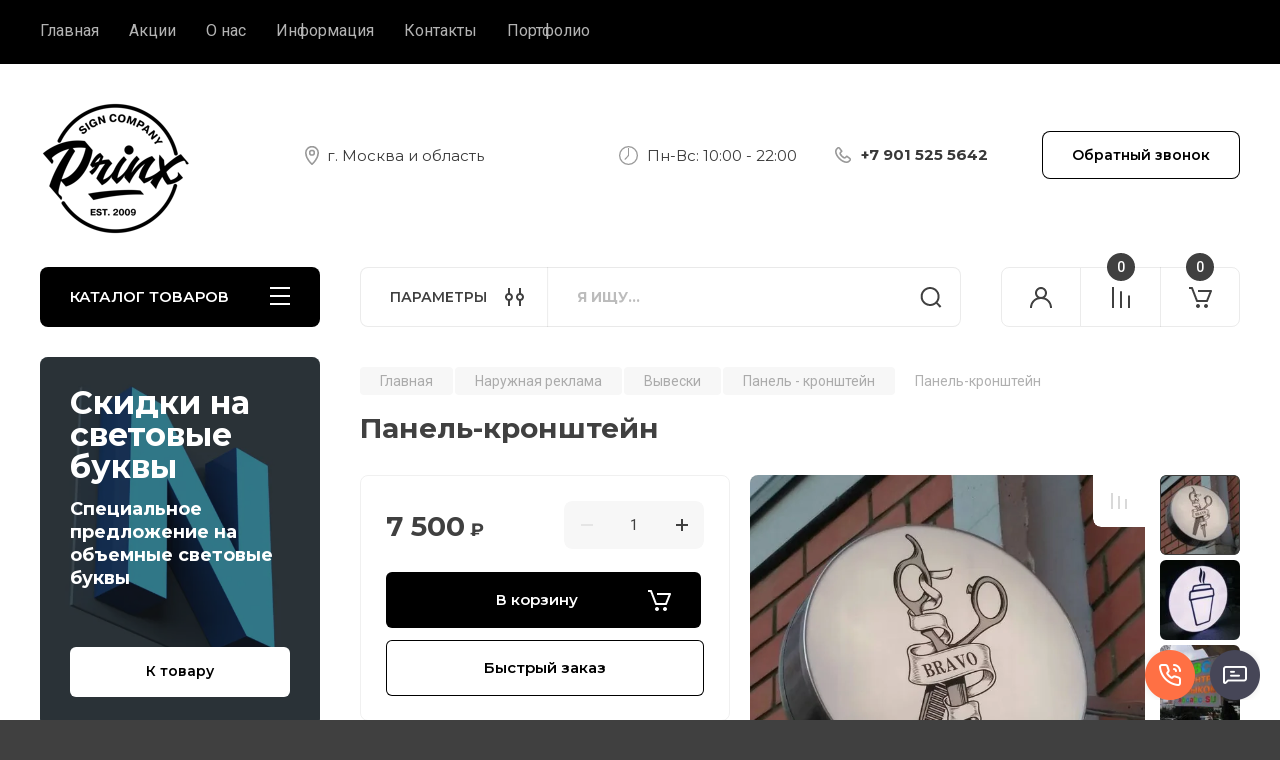

--- FILE ---
content_type: text/html; charset=utf-8
request_url: https://prinx.ru/magazin/product/panel-kronshtejn
body_size: 21520
content:
<!doctype html>
<html lang="ru">

<head>
<meta charset="utf-8">
<meta name="robots" content="all"/>
<title>Панель-кронштейн</title>
<meta name="description" content="Панель-кронштейн">
<meta name="keywords" content="Панель-кронштейн">
<meta name="SKYPE_TOOLBAR" content="SKYPE_TOOLBAR_PARSER_COMPATIBLE">
<meta name="viewport" content="width=device-width, initial-scale=1.0, maximum-scale=1.0, user-scalable=no">
<meta name="format-detection" content="telephone=no">
<meta http-equiv="x-rim-auto-match" content="none">


<!-- JQuery -->
<!--<script src="/g/libs/jquery/1.10.2/jquery.min.js" charset="utf-8"></script>-->
<script src="/g/libs/jquery/2.2.4/jquery-2.2.4.min.js" charset="utf-8"></script>
<!-- JQuery -->

		<link rel="stylesheet" href="/g/css/styles_articles_tpl.css">
<link rel='stylesheet' type='text/css' href='/shared/highslide-4.1.13/highslide.min.css'/>
<script type='text/javascript' src='/shared/highslide-4.1.13/highslide-full.packed.js'></script>
<script type='text/javascript'>
hs.graphicsDir = '/shared/highslide-4.1.13/graphics/';
hs.outlineType = null;
hs.showCredits = false;
hs.lang={cssDirection:'ltr',loadingText:'Загрузка...',loadingTitle:'Кликните чтобы отменить',focusTitle:'Нажмите чтобы перенести вперёд',fullExpandTitle:'Увеличить',fullExpandText:'Полноэкранный',previousText:'Предыдущий',previousTitle:'Назад (стрелка влево)',nextText:'Далее',nextTitle:'Далее (стрелка вправо)',moveTitle:'Передвинуть',moveText:'Передвинуть',closeText:'Закрыть',closeTitle:'Закрыть (Esc)',resizeTitle:'Восстановить размер',playText:'Слайд-шоу',playTitle:'Слайд-шоу (пробел)',pauseText:'Пауза',pauseTitle:'Приостановить слайд-шоу (пробел)',number:'Изображение %1/%2',restoreTitle:'Нажмите чтобы посмотреть картинку, используйте мышь для перетаскивания. Используйте клавиши вперёд и назад'};</script>

            <!-- 46b9544ffa2e5e73c3c971fe2ede35a5 -->
            <script src='/shared/s3/js/lang/ru.js'></script>
            <script src='/shared/s3/js/common.min.js'></script>
        <link rel='stylesheet' type='text/css' href='/shared/s3/css/calendar.css' />
<!--s3_require-->
<link rel="stylesheet" href="/g/basestyle/1.0.1/user/user.css" type="text/css"/>
<link rel="stylesheet" href="/g/basestyle/1.0.1/user/user.blue.css" type="text/css"/>
<script type="text/javascript" src="/g/basestyle/1.0.1/user/user.js" async></script>
<!--/s3_require-->
				
		
		
		
			<link rel="stylesheet" type="text/css" href="/g/shop2v2/default/css/theme.less.css">		
			<script type="text/javascript" src="/g/printme.js"></script>
		<script type="text/javascript" src="/g/shop2v2/default/js/tpl.js"></script>
		<script type="text/javascript" src="/g/shop2v2/default/js/baron.min.js"></script>
		
			<script type="text/javascript" src="/g/shop2v2/default/js/shop2.2.js"></script>
		
	<script type="text/javascript">shop2.init({"productRefs": [],"apiHash": {"getPromoProducts":"d94fcb98cccba0ad09c06952c6e7514c","getSearchMatches":"7c707479336538a8591b8891b8990d1d","getFolderCustomFields":"46cbe53517be5584742329ac49729693","getProductListItem":"a6a545e8e7422e5d943d4790e5cf0584","cartAddItem":"b0c99b8ab37c4f0aab06f4c4b7f23884","cartRemoveItem":"d951705dc424ae11ecf81d6dec16ddec","cartUpdate":"e02dfa64df5d0b24f274c4724c082498","cartRemoveCoupon":"eadc701395e26f1cdee6049dd80d2804","cartAddCoupon":"e14fed3e4c6809e8620fa028da51cc85","deliveryCalc":"0d178882819664d0fcc91db717c8df07","printOrder":"a9d3ab6fbfeb6e568f1a4eaf1e61ee9b","cancelOrder":"a722df0b3b2d67655a95388bc02e72a6","cancelOrderNotify":"777a812d6becf2ec86bb2566417c8a19","repeatOrder":"400999408d77a3b912f0dfbbcd45b22d","paymentMethods":"17677ff8917948ec40a34fedf4409219","compare":"51a5d8c9e71971dad49e54adae1a2287"},"hash": null,"verId": 2666260,"mode": "product","step": "","uri": "/magazin","IMAGES_DIR": "/d/","my": {"buy_alias":"\u0412 \u043a\u043e\u0440\u0437\u0438\u043d\u0443","buy_mod":true,"buy_kind":true,"on_shop2_btn":true,"gr_auth_placeholder":true,"gr_show_collcetions_amount":true,"gr_kinds_slider":true,"gr_cart_titles":true,"gr_filter_remodal_res":"1260","gr_sorting_no_filter":true,"gr_filter_remodal":true,"gr_filter_range_slider":false,"gr_search_range_slider":false,"gr_add_to_compare_text":"\u041a \u0441\u0440\u0430\u0432\u043d\u0435\u043d\u0438\u044e","gr_to_compare_text":"\u0421\u0440\u0430\u0432\u043d\u0438\u0442\u044c","gr_search_form_title":"\u041f\u041e\u0418\u0421\u041a \u041f\u041e \u041f\u0410\u0420\u0410\u041c\u0415\u0422\u0420\u0410\u041c","gr_vendor_in_thumbs":true,"gr_show_titles":true,"gr_show_options_text":"\u0412\u0441\u0435 \u043f\u0430\u0440\u0430\u043c\u0435\u0442\u0440\u044b","gr_pagelist_only_icons":true,"gr_filter_title_text":"\u0424\u0418\u041b\u042c\u0422\u0420","gr_filter_btn_text":"\u0424\u0418\u041b\u042c\u0422\u0420","gr_filter_reset_text":"\u041e\u0447\u0438\u0441\u0442\u0438\u0442\u044c","gr_card_slider_class":" vertical","gr_product_one_click":"\u0411\u044b\u0441\u0442\u0440\u044b\u0439 \u0437\u0430\u043a\u0430\u0437","gr_options_more_btn":"\u0412\u0441\u0435 \u043f\u0430\u0440\u0430\u043c\u0435\u0442\u0440\u044b","gr_cart_auth_remodal":true,"gr_cart_show_options_text":"\u041f\u043e\u043a\u0430\u0437\u0430\u0442\u044c \u043f\u0430\u0440\u0430\u043c\u0435\u0442\u0440\u044b","gr_cart_clear_btn_class":"clear_btn","gr_cart_back_btn":"\u041a \u043f\u043e\u043a\u0443\u043f\u043a\u0430\u043c","gr_cart_total_title":"\u0420\u0430\u0441\u0447\u0435\u0442","gr_cart_autoriz_btn_class":"cart_buy_rem","gr_cart_regist_btn_class":"cart_regist_btn","gr_coupon_placeholder":"\u041a\u0443\u043f\u043e\u043d","fold_btn_tit":"\u041a\u0410\u0422\u0410\u041b\u041e\u0413 \u0422\u041e\u0412\u0410\u0420\u041e\u0412","fold_mobile_title":"\u041a\u0410\u0422\u0410\u041b\u041e\u0413","search_btn_tit":"\u041f\u0410\u0420\u0410\u041c\u0415\u0422\u0420\u042b","search_form_btn":"\u041d\u0430\u0439\u0442\u0438","gr_show_nav_btns":true,"gr_hide_no_amount_rating":true,"price_fa_rouble":true,"gr_filter_placeholders":true,"gr_filter_only_field_title":true,"gr_comments_only_field_placeholder":true,"gr_coupon_used_text":"\u0418\u0441\u043f\u043e\u043b\u044c\u0437\u043e\u0432\u0430\u043d\u043d\u044b\u0439","gr_pluso_title":"\u041f\u043e\u0434\u0435\u043b\u0438\u0442\u044c\u0441\u044f","gr_cart_preview_version":"2.2.110-auto-accessories-adaptive-store-cart-preview","gr_filter_version":"global:shop2.2.110-auto-accessories-adaptive-store-filter.tpl","gr_cart_page_version":"global:shop2.2.110-auto-accessories-adaptive-store-cart.tpl","gr_product_template_name":"shop2.2.110-auto-accessories-adaptive-store-product-list-thumbs.tpl","gr_product_page_version":"global:shop2.2.110-electrical-goods-product.tpl","gr_collections_item":"global:shop2.2.110-auto-accessories-adaptive-store-product-item-collections.tpl"},"shop2_cart_order_payments": 3,"cf_margin_price_enabled": 0,"maps_yandex_key":"","maps_google_key":""});</script>
<style type="text/css">.product-item-thumb {width: 350px;}.product-item-thumb .product-image, .product-item-simple .product-image {height: 350px;width: 350px;}.product-item-thumb .product-amount .amount-title {width: 254px;}.product-item-thumb .product-price {width: 300px;}.shop2-product .product-side-l {width: 200px;}.shop2-product .product-image {height: 190px;width: 200px;}.shop2-product .product-thumbnails li {width: 56px;height: 56px;}</style>
	
	<!-- Custom styles -->
	<link rel="stylesheet" href="/g/libs/jqueryui/datepicker-and-slider/css/jquery-ui.css">
	<link rel="stylesheet" href="/g/libs/lightgallery/v1.2.19/lightgallery.css">
	<link rel="stylesheet" href="/g/libs/remodal/css/remodal.css">
	<link rel="stylesheet" href="/g/libs/remodal/css/remodal-default-theme.css">
	<link rel="stylesheet" href="/g/libs/waslide/css/waslide.css">
	<link rel="stylesheet" href="/g/libs/jquery-popover/0.0.4/jquery.popover.css">
	<link rel="stylesheet" href="/g/libs/tiny-slider/2.9.2/css/animate.min.css">
	<link rel="stylesheet" href="/g/libs/tiny-slider/2.9.2/css/tiny-slider.min.css">
	<!-- Custom styles -->
	
	<!-- Custom js -->
		<script src="/g/libs/jquery-responsive-tabs/1.6.3/jquery.responsiveTabs.min.js" charset="utf-8"></script>
	<script src="/g/libs/jquery-match-height/0.7.2/jquery.matchHeight.min.js" charset="utf-8"></script>
	<script src="/g/libs/jqueryui/datepicker-and-slider/js/jquery-ui.min.js" charset="utf-8"></script>
	<script src="/g/libs/jqueryui/touch_punch/jquery.ui.touch_punch.min.js" charset="utf-8"></script>
	
	<script src="/g/libs/owl-carousel/2.3.4/owl.carousel.min.js" charset="utf-8"></script>
	
			<script src="/g/libs/flexmenu/1.4.2/flexmenu.min.modern.js" charset="utf-8"></script>
		
	<script src="/g/libs/lightgallery/v1.2.19/lightgallery.js" charset="utf-8"></script>
	<script src="/g/libs/jquery-slick/1.6.0/slick.min.js" charset="utf-8"></script>
	<script src="/g/libs/remodal/js/remodal.js" charset="utf-8"></script>
	<script src="/g/libs/waslide/js/animit.js"></script>
	<script src="/g/libs/waslide/js/waslide.js"></script>
	
	<script src="/g/templates/shop2/widgets/js/timer.js" charset="utf-8"></script>
	
	<script src="/g/libs/jquery-popover/0.0.4/jquery.popover.js"></script>
	<script src="/g/libs/tiny-slider/2.9.2/js/tiny-slider.helper.ie8.min.js"></script>
	<script src="/g/libs/tiny-slider/2.9.2/js/tiny-slider.min.js"></script>
		<!-- Custom js -->
	
	<!-- Site js -->
	<script src="/g/s3/misc/form/shop-form/shop-form-minimal.js" charset="utf-8"></script>
	<script src="/g/templates/shop2/2.110.2/electrical-goods/js/plugins.js" charset="utf-8"></script>











<!-- Site js -->

<!-- Theme styles -->

		
				    <link rel="stylesheet" href="/g/templates/shop2/2.110.2/electrical-goods/themes/theme17/theme.scss.css">
			
<!-- Theme styles -->

	<!-- Main js -->
			<script src="/g/templates/shop2/2.110.2/electrical-goods/js/shop_main.js" charset="utf-8"></script>
		<!-- Main js -->

	<script src="/t/v9014/images/site.addons.js"></script>
<link rel="stylesheet" href="/t/v9014/images/site.addons.scss.css">
<link rel="stylesheet" href="/g/templates/shop2/2.110.2/electrical-goods/css/global_styles.css">



</head><body class="site ">
   
   <div class="site_wrap">
   			<div class="msgrs real-mobile js-msgrs">
							<div class="msgrs_item phone">
					<a href="tel:+79015255642">
						<span>Позвоните нам</span>
					</a>
				</div>
										<div class="msgrs_but js-msgrs-button"></div>
				<ul class="msgrs_list js-msgrs-list">
																		<li class="msgrs_item">
								<a href="https://t.me/+79255804038" target="_blank">
									<img src="/thumb/2/2xqAsp0Y3aa0L5PszTphnQ/50c50/d/fgs16_telegram.svg" alt="Telegram" />
									<span>Telegram</span>
								</a>
							</li>
																								<li class="msgrs_item">
								<a href="https://wa.me/+79255804038" target="_blank">
									<img src="/thumb/2/Xq5S0lCpcSkiFqIS4jNvXw/50c50/d/fgs16_whatsapp.svg" alt="WhatsApp" />
									<span>WhatsApp</span>
								</a>
							</li>
																								<li class="msgrs_item">
								<a href="5804038@mail.ru" target="_blank">
									<img src="/thumb/2/npoT426_GeeVGLQIDsBIFA/50c50/d/write.webp" alt="Напишите нам" />
									<span>Напишите нам</span>
								</a>
							</li>
															</ul>
					</div>
		   <div class="mobile_panel_wrap">
	      <div class="mobile__panel">
	         <a class="close-button"><span>&nbsp;</span></a>
	         <div class="mobile_panel_inner">
	            <div class="mobile_menu_prev">
	               <div class="btn_next_menu"><span>МЕНЮ</span></div>
	                <div class="shared_mob_title">КАТАЛОГ</div>
	                <nav class="mobile_shared_wrap">                    
	                </nav>
	
	            </div>
	            <div class="mobile_menu_next">
	               <div class="btn_prev_menu"><span>Назад</span></div>
	               
	            </div>
	         </div>
	      </div>
	   </div>

	   <div class="site__wrapper">
	      <div class="top-menu">
	         <nav class="top-menu__inner block_padding">            
	            <ul class="top-menu__items"><li class="opened active"><a href="/" >Главная</a></li><li><a href="/akcii" >Акции</a></li><li class="has-child"><a href="/o-kompanii" >О нас</a><ul class="level-2"><li><a href="/otzyvy-o-nas" >Отзывы о нас</a></li><li><a href="/nashe-oborudovanie" >Наше оборудование</a></li></ul></li><li class="has-child"><a href="/informatsiya" >Информация</a><ul class="level-2"><li><a href="/trebovaniya-k-fajlam" >Требования к файлам</a></li><li><a href="/tehnicheskaya-informaciya" >Техническая информация</a></li><li><a href="/katalog-materialov" >Каталог материалов</a></li><li><a href="/politika-konfidicialnosti" >Политика конфидициальности</a></li></ul></li><li><a href="/kontakty" >Контакты</a></li><li><a href="/portfolio" >Портфолио</a></li></ul>            
	         </nav>
	      </div>
	      <div class="site__inner">
	         <header class="site-header block_padding">
	            <div class="company-info">
	            		            									<a class="company-info__logo_pic no_margins" href="https://prinx.ru">
								<img src="/thumb/2/A-NpDUOgb2Hmlujw4lwUCw/150c150/d/pinx_logo_sign.png" alt="">
							</a>
																	            </div>
	            <div class="head-contacts">
	               <div class="head-contacts__inner">
	                  <div class="head-contacts__address">
	                  		                     	                     <div class="head-contacts__body">г. Москва и область</div>
	                     	                  </div>
	                  
	                                        <div class="head-contacts__phone-time">
                        	<div>
                        		Пн-Вс: 10:00 - 22:00
                        	</div>
                        </div>
                    	                  
	                  		                  <div class="head-contacts__phones">
		                     <div class="head-contacts__phones-inner">
		                        <div class="div-block">
		                        			                        		<div>
		                        			<a href="tel:+79015255642" class="link">
		                        				<span class="phone-icon">
		                        					<img src="/thumb/2/ziSBc8EhgAuhIoMrSvM0QQ/19r19/d/phone.svg" alt="+7 901 525 5642" />
		                        				</span>
		                        				<span class="phone-number">+7 901 525 5642</span>
		                        			</a>
		                        		</div> 
		                        			                        </div>
		                     </div>
		                  </div>
	                  	               		<div class="head-conracts__recall"><span data-remodal-target="form_top_popap" class="head-conracts__recall-btn w-button">Обратный звонок</span></div>
	               </div>
	            </div>
	         </header>
	         <div class="shop-modules block_padding">
	            <div class="shop-modules__inner">
	               <div class="shop-modules__folders active">
	                  <div class="shop-modules__folders-title">КАТАЛОГ ТОВАРОВ</div>
	                  <div class="shop-modules__folder-icon"></div>
	               </div>
	               <div class="shop-modules__folders_mobile">
	                  <div class="shop-modules__folder-icon"></div>
	               </div>
	                <div class="shop-modules__search">
	                    <div data-remodal-target="search_popap" class="shop-modules__search-popup w-button">ПАРАМЕТРЫ</div>
	                     <nav class="search_catalog_top">
	                       <form action="/magazin/search" enctype="multipart/form-data" method="get" class="shop-modules__search-form w-form">
	                     	    <input type="text" id="s[name]" name="search_text" placeholder="Я ищу…" class="shop-modules__search-input w-input">
	                     	    <button class="shop-modules__search-btn w-button">Найти</button>
	                       <re-captcha data-captcha="recaptcha"
     data-name="captcha"
     data-sitekey="6LddAuIZAAAAAAuuCT_s37EF11beyoreUVbJlVZM"
     data-lang="ru"
     data-rsize="invisible"
     data-type="image"
     data-theme="light"></re-captcha></form>                   
						      </nav>
	
	                </div>
	               <div class="mobile-contacts" data-remodal-target="contact_popap">&nbsp;</div>
	               <div class="mobile-search" data-remodal-target="search_popap">&nbsp;</div>
	               
	               <div class="shop-modules__cabinet" data-remodal-target="login_popap">&nbsp;</div>
	               
	               					<div class="compare-block">
						<a href="/magazin/compare" class="compare-block__link" target="_blank">&nbsp;</a>
						<div class="compare-block__amount">0</div>
					</div>
	               	               
	               						               <div class="shop-modules__cart cart_amount_null">
	               		
						
						<a href="/magazin/cart" class="site-header__cart_btn">
							<span class="shop-modules__cart-amount">0</span>
						</a>
	                  
	               </div>
	            </div>
	         </div>
	         <div class="site-content content_shop_pages">
	            <div class="site-content__inner ">
	            	
	            	<div class="site-content__inner_2 block_padding">
	              
	               <div class="site-content__left">
	               	
	               	
	               						    <nav class=" folders-nav  ">
					        <ul class=" folders_menu">
					            					                					            					                					                    					
					                    					                        <li class="cat-item firstlevel has sublevel">
												<a href="/magazin/folder/poligrafiya" class="hasArrow ">
													
						                        							                        									                        								                                		<span class="cat-item__pic"><?xml version="1.0" encoding="UTF-8"?>
<!DOCTYPE svg PUBLIC "-//W3C//DTD SVG 1.1//EN" "http://www.w3.org/Graphics/SVG/1.1/DTD/svg11.dtd">
<!-- Creator: CorelDRAW X7 -->
<svg xmlns="http://www.w3.org/2000/svg" xml:space="preserve" width="2018px" height="1152px" version="1.1" style="shape-rendering:geometricPrecision; text-rendering:geometricPrecision; image-rendering:optimizeQuality; fill-rule:evenodd; clip-rule:evenodd"
viewBox="0 0 2079 1187"
 xmlns:xlink="http://www.w3.org/1999/xlink">
 <defs>
  <style type="text/css">
   <![CDATA[
    .fil0 {fill:white;fill-rule:nonzero}
   ]]>
  </style>
 </defs>
 <g id="Слой_x0020_1">
  <metadata id="CorelCorpID_0Corel-Layer"/>
  <path class="fil0" d="M1842 274c26,0 48,16 63,43 12,22 20,52 20,85 0,33 -8,63 -20,85 -15,27 -37,43 -63,43 -25,0 -47,-16 -62,-43 -13,-22 -20,-52 -20,-85 0,-33 7,-63 20,-85 15,-27 37,-43 62,-43zm-1605 -274l1605 0c69,0 129,47 172,123 40,72 65,171 65,279 0,109 -25,207 -65,279 -3,4 -5,9 -8,13 0,3 0,6 -2,9l0 0 -211 470c-4,9 -13,14 -23,14l0 0 -1737 0c-14,0 -25,-11 -25,-24 0,-4 1,-8 3,-12l163 -361c-42,-19 -80,-57 -109,-109 -40,-72 -65,-170 -65,-279 0,-108 25,-207 65,-279 43,-76 104,-123 172,-123zm-8 804c-3,0 -5,0 -8,-1l-151 335 1685 0 156 -347c-18,9 -38,13 -57,13l-1 0 -11 0 -1510 0 -95 0c-1,0 -2,0 -3,0l-1 0c0,0 -1,0 -2,0l-1 0 -1 0 0 0 0 0zm1499 -755l-1491 0c-49,0 -95,37 -129,98 -37,65 -59,155 -59,255 0,100 22,190 59,255 31,55 71,91 115,98l0 0 0 0c4,0 8,0 12,1l0 0c0,0 1,0 2,0l95 0 1396 0c-21,-20 -40,-45 -57,-75 -40,-72 -65,-170 -65,-279 0,-108 25,-207 65,-279 1,-2 3,-4 4,-7l0 0 0 0c1,-1 1,-2 2,-3l0 -1c1,-1 2,-2 2,-3l0 0c1,-1 2,-2 2,-3l0 0c1,-1 2,-2 2,-3l1 -1c0,-1 1,-2 2,-3l0 0 0 0 0 0c0,-1 1,-2 2,-3l0 0c1,-1 1,-2 2,-3l0 0 0 0c1,-1 1,-2 2,-3l0 -1c1,0 2,-1 2,-2l1 -1c0,-1 1,-1 2,-2l0 -1c1,-1 1,-1 2,-2l0 -1c1,-1 2,-1 2,-2l1 -1c0,-1 1,-1 2,-2l0 -1c1,0 1,-1 2,-2l1 -1c0,0 1,-1 1,-2l1 0c1,-1 1,-2 2,-3l0 0c1,-1 1,-1 2,-2l1 -1c0,-1 1,-1 2,-2l0 -1c1,0 2,-1 2,-1l1 -1c0,-1 1,-1 2,-2l0 -1c1,0 1,-1 2,-1l1 -1c1,-1 1,-1 2,-2l0 -1c1,0 2,-1 2,-1l0 0zm244 98c-35,-61 -80,-98 -130,-98 -49,0 -94,37 -129,98 -36,65 -59,155 -59,255 0,100 23,190 59,255 35,61 80,99 129,99 50,0 95,-38 130,-99 36,-65 59,-155 59,-255 0,-100 -23,-190 -59,-255zm-109 194c-7,-12 -14,-18 -21,-18 -6,0 -13,6 -20,18 -8,15 -14,37 -14,61 0,25 6,46 14,62 7,11 14,18 20,18 7,0 14,-7 21,-18 8,-16 14,-37 14,-62 0,-24 -6,-46 -14,-61z"/>
 </g>
</svg>
</span>
						                                						                                					                                						                        		<span class="cat-item__title  no-padding">Полиграфия</span>
					                        		
					                        	</a>
					                    					                    																									                					            					                					                    					                        					                            <ul>
					                            	<li class="parentItem"><a href="/magazin/folder/poligrafiya"><span>Полиграфия</span></a></li>
					                        					                    					
					                    					                        <li class=" has sublevel"> 
					                        	<a class="hasArrow" href="/magazin/folder/vizitki">Визитки</a>
					                    					                    																									                					            					                					                    					                        					                            <ul>
					                            	<li class="parentItem"><a href="/magazin/folder/vizitki"><span>Визитки</span></a></li>
					                        					                    					
					                    					                        <li class=""> 
					                        	<a href="/magazin/folder/vizitki-ekonom">Визитки эконом черно-белые</a>
					                    					                    																									                					            					                					                    					                        					                            </li>
					                            					                        					                    					
					                    					                        <li class=""> 
					                        	<a href="/magazin/folder/cvetnye-vizitki">Цветные визитки</a>
					                    					                    																									                					            					                					                    					                        					                            </li>
					                            					                        					                    					
					                    					                        <li class=""> 
					                        	<a href="/magazin/folder/vip-vizitki">VIP визитки</a>
					                    					                    																									                					            					                					                    					                        					                            </li>
					                            					                        					                    					
					                    					                        <li class=""> 
					                        	<a href="/magazin/folder/ofsetnye-vizitki">Офсетные визитки</a>
					                    					                    																									                					            					                					                    					                        					                            </li>
					                            					                        					                    					
					                    					                        <li class=""> 
					                        	<a href="/magazin/folder/cifrovye-vizitki">Цифровые визитки</a>
					                    					                    																									                					            					                					                    					                        					                            </li>
					                            					                                </ul>
					                                </li>
					                            					                        					                    					
					                    					                        <li class=""> 
					                        	<a href="/magazin/folder/plastikovye-karty">Пластиковые карты</a>
					                    					                    																									                					            					                					                    					                        					                            </li>
					                            					                        					                    					
					                    					                        <li class=""> 
					                        	<a href="/magazin/folder/listovki">Листовки</a>
					                    					                    																									                					            					                					                    					                        					                            </li>
					                            					                        					                    					
					                    					                        <li class=""> 
					                        	<a href="/magazin/folder/plakaty">Плакаты</a>
					                    					                    																									                					            					                					                    					                        					                            </li>
					                            					                        					                    					
					                    					                        <li class=""> 
					                        	<a href="/magazin/folder/naklejki">Наклейки</a>
					                    					                    																									                					            					                					                    					                        					                            </li>
					                            					                        					                    					
					                    					                        <li class=""> 
					                        	<a href="/magazin/folder/buklety">Буклеты</a>
					                    					                    																									                					            					                					                    					                        					                            </li>
					                            					                        					                    					
					                    					                        <li class=""> 
					                        	<a href="/magazin/folder/katalogi">Каталоги</a>
					                    					                    																									                					            					                					                    					                        					                            </li>
					                            					                        					                    					
					                    					                        <li class=""> 
					                        	<a href="/magazin/folder/papki">Папки</a>
					                    					                    																									                					            					                					                    					                        					                            </li>
					                            					                        					                    					
					                    					                        <li class=""> 
					                        	<a href="/magazin/folder/ezhednevniki-i-bloknoty">Ежедневники и блокноты</a>
					                    					                    																									                					            					                					                    					                        					                            </li>
					                            					                        					                    					
					                    					                        <li class=" has sublevel"> 
					                        	<a class="hasArrow" href="/magazin/folder/kalendari">Календари</a>
					                    					                    																									                					            					                					                    					                        					                            <ul>
					                            	<li class="parentItem"><a href="/magazin/folder/kalendari"><span>Календари</span></a></li>
					                        					                    					
					                    					                        <li class=""> 
					                        	<a href="/magazin/folder/kalendari-kvartalnye">Календари квартальные</a>
					                    					                    																									                					            					                					                    					                        					                            </li>
					                            					                        					                    					
					                    					                        <li class=""> 
					                        	<a href="/magazin/folder/kalendari-nastennye">Календари настенные</a>
					                    					                    																									                					            					                					                    					                        					                            </li>
					                            					                                </ul>
					                                </li>
					                            					                                </ul>
					                                </li>
					                            					                        					                    					
					                    					                        <li class="cat-item firstlevel has sublevel">
												<a href="/magazin/folder/naruzhnaya-reklama" class="hasArrow ">
													
						                        							                        									                        								                                		<span class="cat-item__pic"><?xml version="1.0" encoding="UTF-8"?>
<!DOCTYPE svg PUBLIC "-//W3C//DTD SVG 1.1//EN" "http://www.w3.org/Graphics/SVG/1.1/DTD/svg11.dtd">
<!-- Creator: CorelDRAW X7 -->
<svg xmlns="http://www.w3.org/2000/svg" xml:space="preserve" width="2145px" height="1931px" version="1.1" style="shape-rendering:geometricPrecision; text-rendering:geometricPrecision; image-rendering:optimizeQuality; fill-rule:evenodd; clip-rule:evenodd"
viewBox="0 0 2161 1945"
 xmlns:xlink="http://www.w3.org/1999/xlink">
 <defs>
  <style type="text/css">
   <![CDATA[
    .fil0 {fill:#FEFEFE;fill-rule:nonzero}
   ]]>
  </style>
 </defs>
 <g id="Слой_x0020_1">
  <metadata id="CorelCorpID_0Corel-Layer"/>
  <path class="fil0" d="M1193 1130l-119 -394 -120 394 239 0zm156 514l-552 0 -79 259 -12 42 -44 0 -576 0 -86 0 30 -80 688 -1826 14 -39 41 0 618 0 41 0 14 39 685 1826 30 80 -86 0 -591 0 -44 0 -12 -42 -79 -259z"/>
 </g>
</svg>
</span>
						                                						                                					                                						                        		<span class="cat-item__title  no-padding">Наружная реклама</span>
					                        		
					                        	</a>
					                    					                    																									                					            					                					                    					                        					                            <ul>
					                            	<li class="parentItem"><a href="/magazin/folder/naruzhnaya-reklama"><span>Наружная реклама</span></a></li>
					                        					                    					
					                    					                        <li class=" has sublevel"> 
					                        	<a class="hasArrow" href="/magazin/folder/vyveski">Вывески</a>
					                    					                    																									                					            					                					                    					                        					                            <ul>
					                            	<li class="parentItem"><a href="/magazin/folder/vyveski"><span>Вывески</span></a></li>
					                        					                    					
					                    					                        <li class=""> 
					                        	<a href="/magazin/folder/svetovye-koroba">Световые короба</a>
					                    					                    																									                					            					                					                    					                        					                            </li>
					                            					                        					                    					
					                    					                        <li class=""> 
					                        	<a href="/magazin/folder/panel-kronshtejny">Панель - кронштейн</a>
					                    					                    																									                					            					                					                    					                        					                            </li>
					                            					                        					                    					
					                    					                        <li class=""> 
					                        	<a href="/magazin/folder/neonovaya-reklama">Неоновая реклама</a>
					                    					                    																									                					            					                					                    					                        					                            </li>
					                            					                        					                    					
					                    					                        <li class=""> 
					                        	<a href="/magazin/folder/vyveski-v-sbore">Вывески в сборе</a>
					                    					                    																									                					            					                					                    					                        					                            </li>
					                            					                                </ul>
					                                </li>
					                            					                        					                    					
					                    					                        <li class=" has sublevel"> 
					                        	<a class="hasArrow" href="/magazin/folder/bukvy">Буквы</a>
					                    					                    																									                					            					                					                    					                        					                            <ul>
					                            	<li class="parentItem"><a href="/magazin/folder/bukvy"><span>Буквы</span></a></li>
					                        					                    					
					                    					                        <li class=""> 
					                        	<a href="/magazin/folder/ob-emnye-bukvy">Объемные буквы</a>
					                    					                    																									                					            					                					                    					                        					                            </li>
					                            					                        					                    					
					                    					                        <li class=""> 
					                        	<a href="/magazin/folder/ploskie-bukvy">Плоские буквы</a>
					                    					                    																									                					            					                					                    					                        					                            </li>
					                            					                        					                    					
					                    					                        <li class=""> 
					                        	<a href="/magazin/folder/metallicheskie-bukvy">Металлические буквы</a>
					                    					                    																									                					            					                					                    					                        					                            </li>
					                            					                                </ul>
					                                </li>
					                            					                        					                    					
					                    					                        <li class=""> 
					                        	<a href="/magazin/folder/shtendery-rekamnye">Штендеры</a>
					                    					                    																									                					            					                					                    					                        					                            </li>
					                            					                        					                    					
					                    					                        <li class=" has sublevel"> 
					                        	<a class="hasArrow" href="/magazin/folder/tablichki">Таблички</a>
					                    					                    																									                					            					                					                    					                        					                            <ul>
					                            	<li class="parentItem"><a href="/magazin/folder/tablichki"><span>Таблички</span></a></li>
					                        					                    					
					                    					                        <li class=""> 
					                        	<a href="/magazin/folder/plastikovye-tablichki">Пластиковые таблички</a>
					                    					                    																									                					            					                					                    					                        					                            </li>
					                            					                        					                    					
					                    					                        <li class=""> 
					                        	<a href="/magazin/folder/metallicheskie-tablichki">Металлические таблички</a>
					                    					                    																									                					            					                					                    					                        					                            </li>
					                            					                        					                    					
					                    					                        <li class=""> 
					                        	<a href="/magazin/folder/tablichki-iz-orgstekla">Таблички из оргстекла</a>
					                    					                    																									                					            					                					                    					                        					                            </li>
					                            					                        					                    					
					                    					                        <li class=""> 
					                        	<a href="/magazin/folder/tablichki-iz-kompozita">Таблички из композита</a>
					                    					                    																									                					            					                					                    					                        					                            </li>
					                            					                                </ul>
					                                </li>
					                            					                        					                    					
					                    					                        <li class=""> 
					                        	<a href="/magazin/folder/informacionnye-stendy">Информационные стенды</a>
					                    					                    																									                					            					                					                    					                        					                            </li>
					                            					                        					                    					
					                    					                        <li class=""> 
					                        	<a href="/magazin/folder/kryshnye-ustanovki">Крышные установки</a>
					                    					                    																									                					            					                					                    					                        					                            </li>
					                            					                        					                    					
					                    					                        <li class=""> 
					                        	<a href="/magazin/folder/akrilajt">Акрилайт</a>
					                    					                    																									                					            					                					                    					                        					                            </li>
					                            					                        					                    					
					                    					                        <li class=""> 
					                        	<a href="/magazin/folder/plotternaya-rezka">Плоттерная резка</a>
					                    					                    																									                					            					                					                    					                        					                            </li>
					                            					                        					                    					
					                    					                        <li class=""> 
					                        	<a href="/magazin/folder/frezernaya-rezka">Фрезерная резка</a>
					                    					                    																									                					            					            </li>
					        	</ul>
					        					            </li>
					            </ul>
					        					    </nav>
						               
	
	                	                   
					                      
	                	                	                  
	                  	                  
	                  	                  <a href="https://prinx.ru/magazin/folder/ob-emnye-bukvy" class="red_block w-inline-block">
	                     <div class="red_block__pic" style="background-image: url(/thumb/2/SjXNVNKyUTKc0zdULXMxuQ/620r620/d/13.jpg);"></div>
	                     <div class="red_block__container red_block_overlay">
	                        <div class="red_block__text">
	                        		                           <div class="red_block__title">Скидки на световые буквы</div>
	                           	                           	                           <div class="red_block__description">Специальное предложение на объемные световые буквы</div>
	                           	                        </div>
	                        	                        <div class="red_block__button">К товару</div>
	                        	                     </div>
	                  </a>
	                  	                  
	                  	                  
	               </div>
	              
	               <div class="site-content__right">
	                    
	                      
	                    
							
	                    
	
						<main class="site-main">
				            <div class="site-main__inner">
				                
				                				                
				                <div class="site-path"><a href="/"><span>Главная</span></a> <a href="/magazin/folder/naruzhnaya-reklama"><span>Наружная реклама</span></a> <a href="/magazin/folder/vyveski"><span>Вывески</span></a> <a href="/magazin/folder/panel-kronshtejny"><span>Панель - кронштейн</span></a> <span>Панель-кронштейн</span></div>				                
	                            <h1>Панель-кронштейн</h1>
	                            	                            
	                            
	                            
<div class="shop2-cookies-disabled shop2-warning hide"></div>


	
		
							
			
							
			
							
			
		
				
		
					



	<div class="card-page">
		
			
	
	<div class="tpl-rating-block hide">Рейтинг:<div class="tpl-stars hide"><div class="tpl-rating" style="width: 0%;"></div></div>(0 голосов)</div>

			
		<div class="card-page__top">		
			<div class="card-page__right">
				<form
					method="post"
					action="/magazin?mode=cart&amp;action=add"
					accept-charset="utf-8"
					class="shop2-product">
	
					<div class="shop2-product__inner">
						<input type="hidden" name="kind_id" value="545757251"/>
						<input type="hidden" name="product_id" value="449750051"/>
						<input type="hidden" name="meta" value='null'/>					
						
												
						<div class="form-additional">
							
							
														
							
							 <!-- .card-slider__flags -->
			                
			                
	
															<div class="product-price">
										<div class="price-current">
		<strong>7&nbsp;500</strong>
		<span class="fa fa-rouble">₽</span>	</div>
										
								
								</div>
								
				
	<div class="product-amount">
					<div class="amount-title">Количество:</div>
							<div class="shop2-product-amount">
				<button type="button" class="amount-minus">&#8722;</button><input type="text" name="amount" data-kind="545757251"  data-min="1" data-multiplicity="" maxlength="4" value="1" /><button type="button" class="amount-plus">&#43;</button>
			</div>
						</div>
								
			<button class="shop-product-btn type-3 buy" type="submit">
			<span>В корзину</span>
		</button>
	
<input type="hidden" value="Панель-кронштейн" name="product_name" />
<input type="hidden" value="https:///magazin/product/panel-kronshtejn" name="product_link" />														
				        					            															            		<div class="buy-one-click gr-button-3" data-remodal-target="one-click"
					            			data-api-url="/-/x-api/v1/public/?method=form/postform&param[form_id]=2143851&param[tpl]=global:shop2.form.minimal.tpl&param[product_link]=prinx.ru/magazin/product/panel-kronshtejn&param[product_name]=Панель-кронштейн">
					            			Быстрый заказ
					            		</div>
					            					            				            							</div>
	
						<div class="shop2-product__top">
			                
	
					
	
	
					<div class="shop2-product-article"><span>Артикул:</span> нет</div>
	
							
		                </div>
	
							
								            
	
			            <div class="shop2-product__options">
			            	

 
	
		
	
			            </div>
	
					</div>
				<re-captcha data-captcha="recaptcha"
     data-name="captcha"
     data-sitekey="6LddAuIZAAAAAAuuCT_s37EF11beyoreUVbJlVZM"
     data-lang="ru"
     data-rsize="invisible"
     data-type="image"
     data-theme="light"></re-captcha></form><!-- Product -->
			</div>
	
			<div class="card-page__left">
				
				<div class="card-slider vertical">		
	
					
					
					<div class="card_page_compare">
						
			<div class="product-compare">
			<label class="compare_plus gr-button-3">
				<input type="checkbox" value="545757251"/>
				К сравнению
			</label>
					</div>
		
					</div>
					<div class="card-slider__items">
						<div class="card-slider__item">
							
															<div class="card-slider__image" style="background-image: url(/thumb/2/V-Tn9lXrwTjZ48NaACiy3A/600r600/d/img_20190424_203040_074.jpg);">
																			<a href="/d/img_20190424_203040_074.jpg">
											<img src="/thumb/2/V-Tn9lXrwTjZ48NaACiy3A/600r600/d/img_20190424_203040_074.jpg" alt="Панель-кронштейн" title="Панель-кронштейн" />
										</a>
																	</div>
													</div>
																					<div class="card-slider__item">
																			<div class="card-slider__image" style="background-image: url(/thumb/2/gMVoXFvNIC2XMB7mvQnvqw/600r600/d/img_20210306_110538_016.jpg" alt="Панель кронштейн для кофейни);">
											<a href="/d/img_20210306_110538_016.jpg">
												<img src="/thumb/2/gMVoXFvNIC2XMB7mvQnvqw/600r600/d/img_20210306_110538_016.jpg" alt="Панель кронштейн для кофейни" />
											</a>
										</div>
																	</div>
															<div class="card-slider__item">
																			<div class="card-slider__image" style="background-image: url(/thumb/2/ae6UVStfbsfuHDwc1rNP9w/600r600/d/panel-kronshteyn-abc.jpg" alt="panel-kronshteyn-abc);">
											<a href="/d/panel-kronshteyn-abc.jpg">
												<img src="/thumb/2/ae6UVStfbsfuHDwc1rNP9w/600r600/d/panel-kronshteyn-abc.jpg" alt="panel-kronshteyn-abc" />
											</a>
										</div>
																	</div>
															<div class="card-slider__item">
																			<div class="card-slider__image" style="background-image: url(/thumb/2/kcKoXSBjZ-4xm_2TEBrCVQ/600r600/d/img_20201230_210407_584.jpg" alt="Панель кронштейн для магазина);">
											<a href="/d/img_20201230_210407_584.jpg">
												<img src="/thumb/2/kcKoXSBjZ-4xm_2TEBrCVQ/600r600/d/img_20201230_210407_584.jpg" alt="Панель кронштейн для магазина" />
											</a>
										</div>
																	</div>
															<div class="card-slider__item">
																			<div class="card-slider__image" style="background-image: url(/thumb/2/h-2bE_XAICzip4LlT_jjeg/600r600/d/img_20200713_150344_617.jpg" alt="Панель кронштейн для пивного магазина);">
											<a href="/d/img_20200713_150344_617.jpg">
												<img src="/thumb/2/h-2bE_XAICzip4LlT_jjeg/600r600/d/img_20200713_150344_617.jpg" alt="Панель кронштейн для пивного магазина" />
											</a>
										</div>
																	</div>
															<div class="card-slider__item">
																			<div class="card-slider__image" style="background-image: url(/thumb/2/y1Flg7xXdOv5CYtk3kaG4Q/600r600/d/img_20190913_135554_052.jpg" alt="Панель-кронштейн для кафе);">
											<a href="/d/img_20190913_135554_052.jpg">
												<img src="/thumb/2/y1Flg7xXdOv5CYtk3kaG4Q/600r600/d/img_20190913_135554_052.jpg" alt="Панель-кронштейн для кафе" />
											</a>
										</div>
																	</div>
															<div class="card-slider__item">
																			<div class="card-slider__image" style="background-image: url(/thumb/2/vpVYa1jkTi8wBMcQDxU3rQ/600r600/d/img_20180807_195540_690.jpg" alt="Световой короб для пивного магазина пивмаг);">
											<a href="/d/img_20180807_195540_690.jpg">
												<img src="/thumb/2/vpVYa1jkTi8wBMcQDxU3rQ/600r600/d/img_20180807_195540_690.jpg" alt="Световой короб для пивного магазина пивмаг" />
											</a>
										</div>
																	</div>
															<div class="card-slider__item">
																			<div class="card-slider__image" style="background-image: url(/thumb/2/GCihqb9ONgBkBoS9bN2Kag/600r600/d/img_20180314_234254_846.jpg" alt="Панель кронштейн для кофейни Travellers);">
											<a href="/d/img_20180314_234254_846.jpg">
												<img src="/thumb/2/GCihqb9ONgBkBoS9bN2Kag/600r600/d/img_20180314_234254_846.jpg" alt="Панель кронштейн для кофейни Travellers" />
											</a>
										</div>
																	</div>
															<div class="card-slider__item">
																			<div class="card-slider__image" style="background-image: url(/thumb/2/UBTiH9fl9-zsRoXkbls4lA/600r600/d/img_20180217_161329_632.jpg" alt="Фигурный световой логотип для спортивного клуба);">
											<a href="/d/img_20180217_161329_632.jpg">
												<img src="/thumb/2/UBTiH9fl9-zsRoXkbls4lA/600r600/d/img_20180217_161329_632.jpg" alt="Фигурный световой логотип для спортивного клуба" />
											</a>
										</div>
																	</div>
															<div class="card-slider__item">
																			<div class="card-slider__image" style="background-image: url(/thumb/2/Gycl99KahVyZCil6q4JF_g/600r600/d/img_20170406_221513_037.jpg" alt="Панель кронштейн для салона красоты);">
											<a href="/d/img_20170406_221513_037.jpg">
												<img src="/thumb/2/Gycl99KahVyZCil6q4JF_g/600r600/d/img_20170406_221513_037.jpg" alt="Панель кронштейн для салона красоты" />
											</a>
										</div>
																	</div>
															<div class="card-slider__item">
																			<div class="card-slider__image" style="background-image: url(/thumb/2/CRSyM9C1JyOPPHiTerf9pw/600r600/d/panel_kronshtejn.png" alt="панель кронштейн);">
											<a href="/d/panel_kronshtejn.png">
												<img src="/thumb/2/CRSyM9C1JyOPPHiTerf9pw/600r600/d/panel_kronshtejn.png" alt="панель кронштейн" />
											</a>
										</div>
																	</div>
																		</div>
					
											<div class="card-slider__thumbs">
							<div class="card-slider__thumbs-slider">
								<div class="card-slider__thumb">
									<div class="card-slider__thumb-img">
																					<a href="javascript:void(0);" style="background-image: url(/thumb/2/WmN1afwjVagR6SHNeQef_A/120r120/d/img_20190424_203040_074.jpg);" >
												<img src="/thumb/2/WmN1afwjVagR6SHNeQef_A/120r120/d/img_20190424_203040_074.jpg" alt="Панель-кронштейн" title="Панель-кронштейн" />
											</a>
																			</div>
								</div>
																	<div class="card-slider__thumb">
										<div class="card-slider__thumb-img">
											<a href="javascript:void(0);" style="background-image: url(/thumb/2/3LnZ3hEBJMSX4z9EpDrDjA/120r120/d/img_20210306_110538_016.jpg);" >
												<img src="/thumb/2/3LnZ3hEBJMSX4z9EpDrDjA/120r120/d/img_20210306_110538_016.jpg" title="Панель-кронштейн" alt="Панель-кронштейн" />
											</a>
										</div>
									</div>
																	<div class="card-slider__thumb">
										<div class="card-slider__thumb-img">
											<a href="javascript:void(0);" style="background-image: url(/thumb/2/QE0U-VDttDIxgdde3hXZIw/120r120/d/panel-kronshteyn-abc.jpg);" >
												<img src="/thumb/2/QE0U-VDttDIxgdde3hXZIw/120r120/d/panel-kronshteyn-abc.jpg" title="Панель-кронштейн" alt="Панель-кронштейн" />
											</a>
										</div>
									</div>
																	<div class="card-slider__thumb">
										<div class="card-slider__thumb-img">
											<a href="javascript:void(0);" style="background-image: url(/thumb/2/NhAkW7cEj-HKwWLykGSbhQ/120r120/d/img_20201230_210407_584.jpg);" >
												<img src="/thumb/2/NhAkW7cEj-HKwWLykGSbhQ/120r120/d/img_20201230_210407_584.jpg" title="Панель-кронштейн" alt="Панель-кронштейн" />
											</a>
										</div>
									</div>
																	<div class="card-slider__thumb">
										<div class="card-slider__thumb-img">
											<a href="javascript:void(0);" style="background-image: url(/thumb/2/wRggMaRmv2CTN53vsSFwQQ/120r120/d/img_20200713_150344_617.jpg);" >
												<img src="/thumb/2/wRggMaRmv2CTN53vsSFwQQ/120r120/d/img_20200713_150344_617.jpg" title="Панель-кронштейн" alt="Панель-кронштейн" />
											</a>
										</div>
									</div>
																	<div class="card-slider__thumb">
										<div class="card-slider__thumb-img">
											<a href="javascript:void(0);" style="background-image: url(/thumb/2/r7HKZz9uVgHVcRWAz9cy5w/120r120/d/img_20190913_135554_052.jpg);" >
												<img src="/thumb/2/r7HKZz9uVgHVcRWAz9cy5w/120r120/d/img_20190913_135554_052.jpg" title="Панель-кронштейн" alt="Панель-кронштейн" />
											</a>
										</div>
									</div>
																	<div class="card-slider__thumb">
										<div class="card-slider__thumb-img">
											<a href="javascript:void(0);" style="background-image: url(/thumb/2/a34_IVpr6h5li89I5T-nOw/120r120/d/img_20180807_195540_690.jpg);" >
												<img src="/thumb/2/a34_IVpr6h5li89I5T-nOw/120r120/d/img_20180807_195540_690.jpg" title="Панель-кронштейн" alt="Панель-кронштейн" />
											</a>
										</div>
									</div>
																	<div class="card-slider__thumb">
										<div class="card-slider__thumb-img">
											<a href="javascript:void(0);" style="background-image: url(/thumb/2/_ngE5bQGJOwO0aqqekmVcg/120r120/d/img_20180314_234254_846.jpg);" >
												<img src="/thumb/2/_ngE5bQGJOwO0aqqekmVcg/120r120/d/img_20180314_234254_846.jpg" title="Панель-кронштейн" alt="Панель-кронштейн" />
											</a>
										</div>
									</div>
																	<div class="card-slider__thumb">
										<div class="card-slider__thumb-img">
											<a href="javascript:void(0);" style="background-image: url(/thumb/2/KVOlfkxCg1oYWUtMQxU8gQ/120r120/d/img_20180217_161329_632.jpg);" >
												<img src="/thumb/2/KVOlfkxCg1oYWUtMQxU8gQ/120r120/d/img_20180217_161329_632.jpg" title="Панель-кронштейн" alt="Панель-кронштейн" />
											</a>
										</div>
									</div>
																	<div class="card-slider__thumb">
										<div class="card-slider__thumb-img">
											<a href="javascript:void(0);" style="background-image: url(/thumb/2/utjFD_009SWicB887p3QeA/120r120/d/img_20170406_221513_037.jpg);" >
												<img src="/thumb/2/utjFD_009SWicB887p3QeA/120r120/d/img_20170406_221513_037.jpg" title="Панель-кронштейн" alt="Панель-кронштейн" />
											</a>
										</div>
									</div>
																	<div class="card-slider__thumb">
										<div class="card-slider__thumb-img">
											<a href="javascript:void(0);" style="background-image: url(/thumb/2/dVItkImBo5ORlqxZchsRSQ/120r120/d/panel_kronshtejn.png);" >
												<img src="/thumb/2/dVItkImBo5ORlqxZchsRSQ/120r120/d/panel_kronshtejn.png" title="Панель-кронштейн" alt="Панель-кронштейн" />
											</a>
										</div>
									</div>
															</div>
						</div>
									</div> <!-- .card-slider -->
				
									<div class="pluso-share">
													<div class="pluso-share__title">Поделиться</div>
												<div class="pluso-share__body">
                        	<script src="https://yastatic.net/es5-shims/0.0.2/es5-shims.min.js"></script>
                            <script src="https://yastatic.net/share2/share.js"></script>
                            <div class="ya-share2" data-services="messenger,vkontakte,odnoklassniki,telegram,viber,whatsapp"></div>
						</div>
					</div> <!-- .pluso-share -->
					
			</div>
	
		</div>
		
				
		<div class="card-page__bottom">
	
				



	<div id="product-tabs" class="shop-product-data">
									<ul class="shop-product-data__nav">
					<li class="active-tab"><a href="#shop2-tabs-2">Описание</a></li><li ><a href="#shop2-tabs-01"><span>Отзывы</span></a></li>
				</ul>
			
						<div class="shop-product-data__desc">

																								<div class="desc-area html_block active-area" id="shop2-tabs-2">
									Настенный панель-кронштейн. Изготовлен из алюминиевого профиля с вставками из оргстекла и композитного материала. Подсветка светодиодные модули.
								</div>
																				
								
								
				
								
															<div class="desc-area comments_block " id="shop2-tabs-01">
		                    							
	<div class="comments-block comments_form">

		

		
					    
							<div class="comments-form">
										<div class="comments-form__body">
						<div class="comments-form__title">Оставить комментарий</div>

						<div class="tpl-info">
							Заполните обязательные поля <span class="tpl-required">*</span>.
						</div>

						<form method="post" class="tpl-form">
																								<input type="hidden" name="comment_id" value="" />
																							
									<div class="tpl-field">
																						<label class="field-title" for="d[1]">
													Имя:
																											<span class="tpl-required">*</span>
																																						</label>
																			
										<div class="tpl-value" style="position: relative;">
																							<input  type="text" size="40" name="author_name"   />
																					</div>

										
									</div>
																							
									<div class="tpl-field">
																						<label class="field-title" for="d[1]">
													E-mail:
																																						</label>
																			
										<div class="tpl-value" style="position: relative;">
																							<input  type="text" size="40" name="author"   />
																					</div>

										
									</div>
																							
									<div class="tpl-field">
																						<label class="field-title" for="d[1]">
													Комментарий:
																											<span class="tpl-required">*</span>
																																						</label>
																			
										<div class="tpl-value" style="position: relative;">
																							<textarea  required cols="55" rows="3" name="text"></textarea>
																					</div>

										
									</div>
																							
									<div class="tpl-field">
																						<label class="field-title" for="d[1]">
													Оценка:
																											<span class="tpl-required">*</span>
																																						</label>
																			
										<div class="tpl-value" style="position: relative;">
											
																									<label for="stars_comment_required">
														<div class="tpl-stars tpl-active">
															<span>1</span>
															<span>2</span>
															<span>3</span>
															<span>4</span>
															<span>5</span>
															<input name="rating" type="hidden" value="0" />
														</div>
													</label>
													<input type="radio" id="stars_comment_required" name="stars_comment_required" required="required" style="position: absolute; left: 0; bottom: 0; opacity: 0;">
												
																					</div>

										
									</div>
															
							<div class="tpl-field-button">
								<button type="submit" class="gr-button-1">
									Отправить
								</button>
							</div>

						<re-captcha data-captcha="recaptcha"
     data-name="captcha"
     data-sitekey="6LddAuIZAAAAAAuuCT_s37EF11beyoreUVbJlVZM"
     data-lang="ru"
     data-rsize="invisible"
     data-type="image"
     data-theme="light"></re-captcha></form>

						
					</div>
				</div>
			
		
	</div>

		                </div>
		                            
                

			</div><!-- Product Desc -->
		
			</div>
										
<div class="collections">
	<div class="collections__inner">
			</div>
</div>		    
		    				<div class="remodal" data-remodal-id="one-click" role="dialog" data-remodal-options="hashTracking: false">
					<button data-remodal-action="close" class="gr-icon-btn remodal-close-btn"><span>Закрыть</span></button>
				</div> <!-- one-click-form -->
				
		</div>
	</div>
	
		
		
		<div class="gr-back-btn">
			<a href="javascript:shop2.back()" class="shop2-btn shop2-btn-back">Назад</a>
		</div>

	





</div>
				        </main> <!-- .site-main -->
	
	               </div>
	               </div>
	            </div>
						            
		            		            <div class="site-brands ">
		               <div class="site-brands__inner block_padding">
		                  <div class="site-brands__items js-slider-vendors">
		                  			                     <div class="site-brands__item-wrap"><a href="" class="site-brands__item w-inline-block"><img src="/thumb/2/5nS2G9HZqAKg3X3q9UNQ0Q/150r150/d/trodat_logo.png" class="site-brands__item-pic"></a></div>
		                     		                     <div class="site-brands__item-wrap"><a href="" class="site-brands__item w-inline-block"><img src="/thumb/2/FTcZx8kkWdyHdPNimSG-Kg/150r150/d/plexiglas_logo.png" class="site-brands__item-pic"></a></div>
		                     		                     <div class="site-brands__item-wrap"><a href="" class="site-brands__item w-inline-block"><img src="/thumb/2/qOkQBGSpgRS3qHK_86ARhw/150r150/d/orafol_logo.png" class="site-brands__item-pic"></a></div>
		                     		                     <div class="site-brands__item-wrap"><a href="" class="site-brands__item w-inline-block"><img src="/thumb/2/vL16gLqDs3Fz8jHvr0G3Fg/150r150/d/elf_logo.png" class="site-brands__item-pic"></a></div>
		                     		                     <div class="site-brands__item-wrap"><a href="" class="site-brands__item w-inline-block"><img src="/thumb/2/FxqoMllFn908VcNRqZaq9A/150r150/d/avery_logo.png" class="site-brands__item-pic"></a></div>
		                     		                     <div class="site-brands__item-wrap"><a href="" class="site-brands__item w-inline-block"><img src="/thumb/2/OTYpipBgx7UsXmAG4LzWEA/150r150/d/unext_logo.png" class="site-brands__item-pic"></a></div>
		                     		                     <div class="site-brands__item-wrap"><a href="" class="site-brands__item w-inline-block"><img src="/thumb/2/ZqpQ26YY9TkVIsiwJsbKzw/150r150/d/kaisen_logo.png" class="site-brands__item-pic"></a></div>
		                     		                  </div>
		               </div>
		            </div>
		            	            
	            
	            
	            	            
	            	            <div class="site-advantage  advantage_inner">
	               <div class="site-advantage__inner block_padding">
	                  <div class="site-advantage__items">
	                  		                     <div class="site-advantage__item">

	                        <div class="site-advantage__item-pic">
		                     	 					        		<svg width="54" height="64" viewBox="0 0 54 64" fill="none" xmlns="http://www.w3.org/2000/svg">
<path d="M20.9 4L23 1H41L53 18V59C53 61.2 51.2 63 49 63H15C12.8 63 11 61.2 11 59V18L15.2 12" stroke="white" stroke-width="2" stroke-miterlimit="10" stroke-linecap="round" stroke-linejoin="round"/>
<path d="M32 16C34.2091 16 36 14.2091 36 12C36 9.79086 34.2091 8 32 8C29.7909 8 28 9.79086 28 12C28 14.2091 29.7909 16 32 16Z" stroke="white" stroke-width="2" stroke-miterlimit="10" stroke-linejoin="round"/>
<path d="M7 20.7C3.4 19.4 1 17.4 1 15C1 11.1 7.5 8 15.5 8C23.5 8 30 11.1 30 15" stroke="white" stroke-width="2" stroke-miterlimit="10" stroke-linecap="round" stroke-linejoin="round"/>
<path d="M38 28L26 47" stroke="white" stroke-width="2" stroke-miterlimit="10" stroke-linecap="round" stroke-linejoin="round"/>
<path d="M25 36C27.2091 36 29 34.2091 29 32C29 29.7909 27.2091 28 25 28C22.7909 28 21 29.7909 21 32C21 34.2091 22.7909 36 25 36Z" stroke="white" stroke-width="2" stroke-miterlimit="10" stroke-linecap="round" stroke-linejoin="round"/>
<path d="M39 47C41.2091 47 43 45.2091 43 43C43 40.7909 41.2091 39 39 39C36.7909 39 35 40.7909 35 43C35 45.2091 36.7909 47 39 47Z" stroke="white" stroke-width="2" stroke-miterlimit="10" stroke-linecap="round" stroke-linejoin="round"/>
</svg>

					        		                        </div>
	                        <div class="site-advantage__item-title">Скидки</div>
	                     </div>
	                     	                     <div class="site-advantage__item">

	                        <div class="site-advantage__item-pic">
		                     	 					        		<svg width="64" height="62" viewBox="0 0 64 62" fill="none" xmlns="http://www.w3.org/2000/svg">
<path d="M14 38V3C14 1.9 14.9 1 16 1H55C56.1 1 57 1.9 57 3V33" stroke="white" stroke-width="2" stroke-miterlimit="10" stroke-linecap="round" stroke-linejoin="round"/>
<path d="M28 2V9H43V2" stroke="white" stroke-width="2" stroke-miterlimit="10" stroke-linejoin="round"/>
<path d="M45 28H51" stroke="white" stroke-width="2" stroke-miterlimit="10" stroke-linecap="round" stroke-linejoin="round"/>
<path d="M43 40.9997L56.3 33.3997C58.4 32.1997 61.2 32.8997 62.4 34.9997C63.6 37.0997 62.9 39.8997 60.8 41.0997L41.4 52.1997C40.5 52.6997 39.5 52.9997 38.4 52.9997H23.7C22.6 52.9997 21.5 53.2997 20.6 53.8997L17 55.9997" stroke="white" stroke-width="2" stroke-miterlimit="10" stroke-linecap="round" stroke-linejoin="round"/>
<path d="M27 43H38.5C41 43 43 41 43 38.5C43 36 41 34 38.5 34H22.2C21.1 34 20 34.3 19.1 34.9L9 41" stroke="white" stroke-width="2" stroke-miterlimit="10" stroke-linecap="round" stroke-linejoin="round"/>
<path d="M1 42L6 39L18 58L13 61" stroke="white" stroke-width="2" stroke-miterlimit="10" stroke-linejoin="round"/>
</svg>

					        		                        </div>
	                        <div class="site-advantage__item-title">Доставка</div>
	                     </div>
	                     	                     <div class="site-advantage__item">

	                        <div class="site-advantage__item-pic">
		                     	 					        		<svg width="64" height="64" viewBox="0 0 64 64" fill="none" xmlns="http://www.w3.org/2000/svg">
<path d="M55 36H58.5C61 36 63 34 63 31.5C63 29 61 27 58.5 27H40.3C39.7 27 39.2 26.4 39.3 25.8C40.5 20.7 44.6 1 35 1C35 1 33 1 32 3C32 3 33 11 31 15L22.5 30.1C22.2 30.7 21.7 31.2 21.1 31.6L18 33.5C17.4 33.9 16.7 34.1 15.9 34.1H13" stroke="white" stroke-width="2" stroke-miterlimit="10" stroke-linecap="round" stroke-linejoin="round"/>
<path d="M56.5 36C59 36 61 38 61 40.5C61 43 59 45 56.5 45H53" stroke="white" stroke-width="2" stroke-miterlimit="10" stroke-linecap="round" stroke-linejoin="round"/>
<path d="M54.5 45C57 45 59 47 59 49.5C59 52 57 54 54.5 54H51" stroke="white" stroke-width="2" stroke-miterlimit="10" stroke-linecap="round" stroke-linejoin="round"/>
<path d="M52 54H53C55.2 54 57 55.8 57 58C57 60.2 55.2 62 53 62H30.7C29.6 62 28.5 61.8 27.5 61.3L21.6 58.7C20.6 58.2 19.5 58 18.4 58H13" stroke="white" stroke-width="2" stroke-miterlimit="10" stroke-linecap="round" stroke-linejoin="round"/>
<path d="M1 31H13V63H1" stroke="white" stroke-width="2" stroke-miterlimit="10" stroke-linecap="square" stroke-linejoin="round"/>
<path d="M7.5 54C7.5 54.8284 6.82843 55.5 6 55.5C5.17157 55.5 4.5 54.8284 4.5 54C4.5 53.1716 5.17157 52.5 6 52.5C6.82843 52.5 7.5 53.1716 7.5 54Z" fill="#101010" stroke="white"/>
</svg>

					        		                        </div>
	                        <div class="site-advantage__item-title">Качество</div>
	                     </div>
	                     	                  </div>
	               </div>
	            </div>
	            	         </div>
	      </div>
	      <footer class="site-footer">
	         <div class="site-footer__inner" style="padding-bottom: 30px;">
	            <div class="subscribe ">
	            	<div class="subscribe__inner-block block_padding">
	            					               <div class="form-block">
			                  <div class="form-block__form">
			                  				                     <div class="form-block__form__title">Подпишись на акции</div>
			                     			                     <div class="form-block__form-body w-form">                        
			                        <div class="bot_form">
			                        	
                        	
	    
        
    <div class="tpl-anketa" data-api-url="/-/x-api/v1/public/?method=form/postform&param[form_id]=2143651" data-api-type="form">
    		    	                <div class="tpl-anketa__right">
	        	            <form method="post" action="/" data-s3-anketa-id="2143651">
	                <input type="hidden" name="param[placeholdered_fields]" value="1" />
	                <input type="hidden" name="form_id" value="2143651">
	                	                	                <input type="hidden" name="param[hide_title]" value="1" />
	                <input type="hidden" name="param[product_name]" value="" />
                	<input type="hidden" name="param[product_link]" value="https://" />
                	<input type="hidden" name="param[policy_checkbox]" value="1" />
                	<input type="hidden" name="param[has_span_button]" value="" />
	                <input type="hidden" name="tpl" value="global:shop2.form.minimal.tpl">
	                		                		                    		                        <div class="tpl-field type-email field-required first-inline">
		                            		                            
		                            		                            <div class="field-value">
		                                		                                		                                    <input type="text" 
		                                    	 required  
			                                    size="30" 
			                                    maxlength="100" 
			                                    value="" 
			                                    name="d[0]" 
			                                    placeholder="E-mail *" 
		                                    />
		                                		                                
		                                		                            </div>
		                        </div>
		                    		                		                    		                        <div class="tpl-field type-checkbox field-required first-inline policy_checkbox">
		                            		                            
		                            		                            <div class="field-value">
		                                		                                		                                    <ul>
		                                        		                                            <li>
	                                            		
	                                            		<label>
	                                            			<input 
	                                            				 required  
			                                            		type="checkbox" 
			                                            		value="Да" 
			                                            		name="d[1]" 
		                                            		/>
	                                            			<span>Подписываясь , вы соглашаетесь на обработку&nbsp;&nbsp;<a href="/registraciya/agreement" target="_blank">персональных данных</a> <ins class="field-required-mark">*</ins></span>
	                                            		</label>
		                                        	</li>
		                                        		                                    </ul>
		                                		                                
		                                		                            </div>
		                        </div>
		                    		                	
	        			        		
	                	
	                <div class="tpl-field tpl-field-button">
	                    <button type="submit" class="tpl-form-button">Подписаться</button>
	                </div>
	
	            <re-captcha data-captcha="recaptcha"
     data-name="captcha"
     data-sitekey="6LddAuIZAAAAAAuuCT_s37EF11beyoreUVbJlVZM"
     data-lang="ru"
     data-rsize="invisible"
     data-type="image"
     data-theme="light"></re-captcha></form>
	            
	        		        	
	                </div>
    </div>
			                        </div>
			                     </div>
			                  </div>
			               </div>
		               	               	               <div class="social-links__wrap">
	                  <div class="social-links">
	                  		                  	<a href="http://vkontakte.ru/prinx" target="_blank" class="social-links__item w-inline-block"><img src="/thumb/2/UkUS9xOm2AhD6Je-FtKUHw/52r52/d/vk.svg" class="social-link__icon"></a>
	                  		                  </div>
	               </div>
	               	               </div>
	            </div>
	            <div class="site-footer__contacts block_padding">
	               <div class="site-footer__site-info">
	               			                  <div class="site-footer__site-copyright">
	                  					            				            				            				            <p>&copy; Принкс</p>
	                  </div>
	                  <div class="site-footer__counters">Код счетчиков
<!--__INFO2026-01-19 01:03:38INFO__-->
</div>
	               </div>
	               <div class="site-footer__contacts-wrap">
	               				                  <div class="site-footer__phones">
		                     <div class="site-footer__phones-wrap">
		                     			                        	<div class="div-block"><a href="tel:+7 901 525 5642" class="link-2">+7 901 525 5642</a></div>
		                        		                        		                        	<div class="site-footer__phone-time">Пн-Вс: 10:00 - 22:00</div>
		                        		                     </div>
		                  </div>
	                  	                  		                  <div class="site-footer__address">
	                     				                     <div class="site-footer__address-wrap">
			                        	<div class="site-footer__address-body">г. Москва и область</div>
			                     </div>
	                        		                     		                     	<a href="" class="address_button w-button">кнопка перехода</a>
		                     		                  </div>
	                  	                  	                  <div class="site-footer__mail">
	                     <div class="site-footer__mail-wrap">
	                     		                     	<a href="mailto:5804038@mail.ru" class="site-footer__mail-link">5804038@mail.ru</a>
	                     		                     </div>
	                  </div>
	                  	               </div>
	            </div>
	            <div class="site-footer__nav block_padding">
	               <nav class="bottom_menu_wrap">
	                   <ul class="bottom_menu"><li class="opened active"><a href="/" >Главная</a></li><li><a href="/akcii" >Акции</a></li><li class="has-child"><a href="/o-kompanii" >О нас</a></li><li class="has-child"><a href="/informatsiya" >Информация</a></li><li><a href="/kontakty" >Контакты</a></li><li><a href="/portfolio" >Портфолио</a></li></ul>	               </nav>
	               	               <div class="site-footer__megacopy"><span style='font-size:14px;' class='copyright'><!--noindex--><span style="text-decoration:underline; cursor: pointer;" onclick="javascript:window.open('https://megagr'+'oup.ru/?utm_referrer='+location.hostname)" class="copyright"><img src="/g/mlogo/svg/megagroup-ru-megagroup-ru-light.svg"></span><!--/noindex-->
</span></div>
	               	            </div>
	         </div>
	      </footer>
	      <!-- .site-footer -->
	      <div class="block_padding"></div>
	      <div class="w-embed">
	         
	         <style>.no-events {
	            pointer-events: none;
	            }
	         </style>
	         
	      </div>
	
			
			<div class="remodal" data-remodal-id="search_popap" role="dialog" data-remodal-options="hashTracking: false">
				<button data-remodal-action="close" class="close-button"><span>&nbsp;</span></button>
	         <div class="search_buttons">
	   			<div class="search_catalog_title active">ПОИСК</div>			
	   			<div class="search_param_title">ПАРАМЕТРЫ</div>
	         </div>
	         <nav class="search_catalog"></nav>
				<div class="search_form_wrap">
						
	
<div class="shop2-block search-form">
	<div class="search-form__inner">
		<div class="search-form__header">ПОИСК ПО ПАРАМЕТРАМ</div>
		<div class="search-rows">
			<form action="/magazin/search" enctype="multipart/form-data">
				<input type="hidden" name="sort_by" value=""/>
				
									<div class="search-rows__row gr-field-style float_row">
						<div class="row-title field-title">Цена (<span class="fa fa-rouble">₽</span>)<span style="display: inline-block;">:</span></div>
						<div class="row-body">
							<label class="input-from">
								<span class="from_title hide">от</span>
								<input name="s[price][min]" type="text" size="5" class="small" value="" placeholder="от" data-range_min="0" oninput="this.value = this.value.replace (/\D/, '')" />
							</label>
							<label class="input-to">
								<span class="to_title hide">до</span>
								<input name="s[price][max]" type="text" size="5" class="small" value="" placeholder="до" data-range_max="200000" oninput="this.value = this.value.replace (/\D/, '')" />
							</label>
													</div>
					</div>
				
									<div class="search-rows__row gr-field-style">
						<label class="row-title field-title" for="shop2-name">Название<span style="display: inline-block;">:</span></label>
						<div class="row-body">
							<input type="text" name="s[name]" size="20" id="shop2-name" value="" />
						</div>
					</div>
				
									<div class="search-rows__row gr-field-style">
						<label class="row-title field-title" for="shop2-article">Артикул<span style="display: inline-block;">:</span></label>
						<div class="row-body">
							<input type="text" name="s[article]" id="shop2-article" value="" />
						</div>
					</div>
				
									<div class="search-rows__row gr-field-style">
						<label class="row-title field-title" for="shop2-text">Текст<span style="display: inline-block;">:</span></label>
						<div class="row-body">
							<input type="text" name="search_text" size="20" id="shop2-text"  value="" />
						</div>
					</div>
				
				
									<div class="search-rows__row gr-field-style">
						<div class="row-title field-title">Выберите категорию<span style="display: inline-block;">:</span></div>
						<div class="row-body">
							<select name="s[folder_id]" id="s[folder_id]">
								<option value="">Все</option>
																																												<option value="68138251" >
											 Полиграфия
										</option>
																																				<option value="68138451" >
											&raquo; Визитки
										</option>
																																				<option value="68139051" >
											&raquo;&raquo; Визитки эконом черно-белые
										</option>
																																				<option value="105344051" >
											&raquo;&raquo; Цветные визитки
										</option>
																																				<option value="105356251" >
											&raquo;&raquo; VIP визитки
										</option>
																																				<option value="105356451" >
											&raquo;&raquo; Офсетные визитки
										</option>
																																				<option value="105356651" >
											&raquo;&raquo; Цифровые визитки
										</option>
																																				<option value="107067851" >
											&raquo; Пластиковые карты
										</option>
																																				<option value="68138851" >
											&raquo; Листовки
										</option>
																																				<option value="107063251" >
											&raquo; Плакаты
										</option>
																																				<option value="107063451" >
											&raquo; Наклейки
										</option>
																																				<option value="107062051" >
											&raquo; Буклеты
										</option>
																																				<option value="107063651" >
											&raquo; Каталоги
										</option>
																																				<option value="107063851" >
											&raquo; Папки
										</option>
																																				<option value="107066051" >
											&raquo; Ежедневники и блокноты
										</option>
																																				<option value="109209651" >
											&raquo; Календари
										</option>
																																				<option value="109210651" >
											&raquo;&raquo; Календари квартальные
										</option>
																																				<option value="109210851" >
											&raquo;&raquo; Календари настенные
										</option>
																																				<option value="74985651" >
											 Наружная реклама
										</option>
																																				<option value="109390651" >
											&raquo; Вывески
										</option>
																																				<option value="109390851" >
											&raquo;&raquo; Световые короба
										</option>
																																				<option value="109391651" >
											&raquo;&raquo; Панель - кронштейн
										</option>
																																				<option value="109391851" >
											&raquo;&raquo; Неоновая реклама
										</option>
																																				<option value="73974107" >
											&raquo;&raquo; Вывески в сборе
										</option>
																																				<option value="111027851" >
											&raquo; Буквы
										</option>
																																				<option value="109392651" >
											&raquo;&raquo; Объемные буквы
										</option>
																																				<option value="109407851" >
											&raquo;&raquo; Плоские буквы
										</option>
																																				<option value="109406851" >
											&raquo;&raquo; Металлические буквы
										</option>
																																				<option value="109409451" >
											&raquo; Штендеры
										</option>
																																				<option value="109410851" >
											&raquo; Таблички
										</option>
																																				<option value="109411651" >
											&raquo;&raquo; Пластиковые таблички
										</option>
																																				<option value="112946251" >
											&raquo;&raquo; Металлические таблички
										</option>
																																				<option value="114493851" >
											&raquo;&raquo; Таблички из оргстекла
										</option>
																																				<option value="114517051" >
											&raquo;&raquo; Таблички из композита
										</option>
																																				<option value="109412251" >
											&raquo; Информационные стенды
										</option>
																																				<option value="109392451" >
											&raquo; Крышные установки
										</option>
																																				<option value="109411851" >
											&raquo; Акрилайт
										</option>
																																				<option value="109426051" >
											&raquo; Плоттерная резка
										</option>
																																				<option value="109426651" >
											&raquo; Фрезерная резка
										</option>
																								</select>
						</div>
					</div>

					<div id="shop2_search_custom_fields"></div>
								
									<div id="shop2_search_global_fields">
						
												</div>
								
									<div class="search-rows__row gr-field-style">
						<div class="row-title field-title">Производитель<span style="display: inline-block;">:</span></div>
						<div class="row-body">
							<select name="s[vendor_id]">
								<option value="">Все</option>          
																	<option value="6994651" >GRM</option>
																	<option value="31720707" >Prinx</option>
																	<option value="8788651" >Trodat</option>
															</select>
						</div>
					</div>
				
														    <div class="search-rows__row gr-field-style">
					        <div class="row-title field-title">Новинка<span style="display: inline-block;">:</span></div>
					        <div class="row-body">
					            					            <select name="s[flags][2]">
						            <option value="">Все</option>
						            <option value="1">да</option>
						            <option value="0">нет</option>
						        </select>
					        </div>
					    </div>
			    															    <div class="search-rows__row gr-field-style">
					        <div class="row-title field-title">Спецпредложение<span style="display: inline-block;">:</span></div>
					        <div class="row-body">
					            					            <select name="s[flags][1]">
						            <option value="">Все</option>
						            <option value="1">да</option>
						            <option value="0">нет</option>
						        </select>
					        </div>
					    </div>
			    									
				

									<div class="search-rows__row gr-field-style">
						<div class="row-title field-title">Результатов на странице<span style="display: inline-block;">:</span></div>
						<div class="row-body">
							<select name="s[products_per_page]">
																																		<option value="5">5</option>
																										<option value="20">20</option>
																										<option value="35">35</option>
																										<option value="50">50</option>
																										<option value="65">65</option>
																										<option value="80">80</option>
																										<option value="95">95</option>
															</select>
						</div>
					</div>
				
				<div class="search-rows__btn">
					<button type="submit" class="search-btn gr-button-1"><span>Найти</span></button>
				</div>
			</form >
		</div>
	</div>
</div><!-- Search Form -->				</div>		
			</div>
			
	      <div class="remodal" data-remodal-id="form_top_popap" role="dialog" data-remodal-options="hashTracking: false">
	         <button data-remodal-action="close" class="close-button"><span>&nbsp;</span></button>
	         <div class="form_top_wrap">
				
                        	
	    
        
    <div class="tpl-anketa" data-api-url="/-/x-api/v1/public/?method=form/postform&param[form_id]=2143451" data-api-type="form">
    		    			    	<div class="tpl-anketa__left">
		        	<div class="tpl-anketa__title">ОБРАТНЫЙ ЗВОНОК</div>
		        			        </div>
	                        <div class="tpl-anketa__right">
	        	            <form method="post" action="/" data-s3-anketa-id="2143451">
	                <input type="hidden" name="param[placeholdered_fields]" value="" />
	                <input type="hidden" name="form_id" value="2143451">
	                	                	                <input type="hidden" name="param[hide_title]" value="" />
	                <input type="hidden" name="param[product_name]" value="" />
                	<input type="hidden" name="param[product_link]" value="https://" />
                	<input type="hidden" name="param[policy_checkbox]" value="1" />
                	<input type="hidden" name="param[has_span_button]" value="" />
	                <input type="hidden" name="tpl" value="global:shop2.form.minimal.tpl">
	                		                		                    		                        <div class="tpl-field type-text">
		                            		                                <div class="field-title">Как вас зовут:</div>
		                            		                            
		                            		                            <div class="field-value">
		                                		                                		                                    <input type="text" 
		                                    	 
			                                    size="30" 
			                                    maxlength="100" 
			                                    value="" 
			                                    name="d[0]" 
		                                    />
		                                		                                
		                                		                            </div>
		                        </div>
		                    		                		                    		                        <div class="tpl-field type-phone field-required last-inline">
		                            		                                <div class="field-title">Телефон: <span class="field-required-mark">*</span></div>
		                            		                            
		                            		                            <div class="field-value">
		                                		                                		                                    <input type="text" 
		                                    	 required  
			                                    size="30" 
			                                    maxlength="100" 
			                                    value="" 
			                                    name="d[1]" 
		                                    />
		                                		                                
		                                		                            </div>
		                        </div>
		                    		                	
	        			        		
	                	
	                <div class="tpl-field tpl-field-button">
	                    <button type="submit" class="tpl-form-button">Перезвоните мне</button>
	                </div>
	
	            <re-captcha data-captcha="recaptcha"
     data-name="captcha"
     data-sitekey="6LddAuIZAAAAAAuuCT_s37EF11beyoreUVbJlVZM"
     data-lang="ru"
     data-rsize="invisible"
     data-type="image"
     data-theme="light"></re-captcha></form>
	            
	        		        	
	                </div>
    </div>
	         </div>   
	      </div>
	
	
	      <div class="remodal" data-remodal-id="login_popap" role="dialog" data-remodal-options="hashTracking: false">
	         <button data-remodal-action="close" class="close-button"><span>&nbsp;</span></button>
	         <div class="login_wrap">
	            <div class="shop2-block login-form ">
	<div class="login-form__inner">
		<div class="login-form__header">
			Кабинет
		</div>
		<div class="login-form__body">
			
				<form method="post" action="/registraciya">
					<input type="hidden" name="mode" value="login" />

					<div class="login-form__row login gr-field-style">
													<div class="field-title">Логин</div>
												<input  type="text" name="login" id="login" tabindex="1" value="" />
					</div>
					<div class="login-form__row gr-field-style">
													<div class="field-title">Пароль</div>
												<input  type="password" name="password" id="password" tabindex="2" value="" />
					</div>

					<div class="login-btns">
												<div class="login-btns__enter">
													<button type="submit" class="gr-button-1" tabindex="3">Войти</button>
												</div>
																		<div class="login-btns__links">
													<a href="/registraciya/forgot_password" class="forgot_btn">Забыли пароль?</a>
															<br/>
														<a href="/registraciya/register" class="register_btn">Регистрация</a>
												</div>
											</div>
				<re-captcha data-captcha="recaptcha"
     data-name="captcha"
     data-sitekey="6LddAuIZAAAAAAuuCT_s37EF11beyoreUVbJlVZM"
     data-lang="ru"
     data-rsize="invisible"
     data-type="image"
     data-theme="light"></re-captcha></form>
				
									<div class="g-auth__row g-auth__social-min">
												



				
						<div class="g-form-field__title"><b>Также Вы можете войти через:</b></div>
			<div class="g-social">
																												<div class="g-social__row">
								<a href="/users/hauth/start/vkontakte?return_url=/magazin/product/panel-kronshtejn" class="g-social__item g-social__item--vk-large" rel="nofollow">Vkontakte</a>
							</div>
																
			</div>
			
		
	
			<div class="g-auth__personal-note">
									
			
							Я выражаю <a href="/registraciya/agreement" target="_blank">согласие на передачу и обработку персональных данных</a> в соответствии с <a href="/registraciya/policy" target="_blank">политикой конфиденциальности</a>
					</div>
						</div>
				
			
		</div>
	</div>
</div>	         </div>     
	      </div>
	      
	      <div class="remodal" data-remodal-id="contact_popap" role="dialog" data-remodal-options="hashTracking: false">
	         <button data-remodal-action="close" class="close-button"><span>&nbsp;</span></button>
	         <div class="contact-popap-wrap">
	            <div class="contact-popap-wrap__title"></div>
	            
	            <div class="head-contacts__phones">
	               <div class="head-contacts__phones-inner">
	                  <div class="div-block">
	                  	                    		<div>
                    			<a href="tel:+79015255642" class="link">
                    				<span class="phone-icon">
                    					<img src="/thumb/2/ziSBc8EhgAuhIoMrSvM0QQ/19r19/d/phone.svg" alt="+7 901 525 5642" />
                    				</span>
                    				<span class="phone-number">+7 901 525 5642</span>
                    			</a>
                    		</div> 
                    		                  </div>
	                  	                  <div class="head-contacts__phone-time">
	                  	<div>
                    		Пн-Вс: 10:00 - 22:00
                    	</div>
	                  </div>
	                  	               </div>
	            </div>
	
	            <div class="head-contacts__address">
	            		               	               <div class="head-contacts__body">г. Москва и область</div>
	               	            </div>
	            
	            <a data-remodal-target="form_top_popap" class="head-conracts__recall-btn w-button">Обратный звонок</a>
	
	         </div>     
	      </div>
	
	   </div>
	   <!-- .site__wrapper -->   
	</div>

<!-- assets.bottom -->
<!-- </noscript></script></style> -->
<script src="/my/s3/js/site.min.js?1768462484" ></script>
<script src="/my/s3/js/site/defender.min.js?1768462484" ></script>
<script >/*<![CDATA[*/
var megacounter_key="0e992560f3fb5e635e74fc4f71733a0e";
(function(d){
    var s = d.createElement("script");
    s.src = "//counter.megagroup.ru/loader.js?"+new Date().getTime();
    s.async = true;
    d.getElementsByTagName("head")[0].appendChild(s);
})(document);
/*]]>*/</script>
<script >/*<![CDATA[*/
$ite.start({"sid":2644186,"vid":2666260,"aid":3182500,"stid":21,"cp":21,"active":true,"domain":"prinx.ru","lang":"ru","trusted":false,"debug":false,"captcha":3,"onetap":[{"provider":"vkontakte","provider_id":"51947914","code_verifier":"xYYwYMZUD4YmNzEiMTJiQRykMkED1UNhVjGzMUWBTj3"}]});
/*]]>*/</script>
<!-- /assets.bottom -->
</body>
<!-- ID -->
</html>

--- FILE ---
content_type: text/css
request_url: https://prinx.ru/t/v9014/images/site.addons.scss.css
body_size: 1631
content:
[id ^= sandbox_theme_panel] {
  width: 120px !important;
  font-size: 12px !important;
  right: 0;
  top: 20% !important; }

.msgrs {
  position: fixed;
  right: 20px;
  bottom: 20px;
  display: flex;
  flex-direction: row;
  z-index: 9999;
  font-size: 0;
  line-height: 1; }
  @media (max-width: 1260px) {
  .msgrs {
    z-index: 199; } }
  .msgrs.msgrs_mobile {
    color: #000; }
    .msgrs.msgrs_mobile .msgrs_item a span {
      display: none; }
  .msgrs_list {
    position: absolute;
    bottom: 25px;
    right: 0;
    padding: 0;
    margin: 0;
    list-style: none;
    max-height: 0;
    line-height: 0;
    font-size: 0;
    overflow-y: clip;
    opacity: 0;
    visibility: hidden;
    transition: 0.3s all linear; }
    .msgrs_list.opened {
      max-height: 275px;
      bottom: 55px;
      opacity: 1;
      visibility: visible; }
  .msgrs_item.phone a {
    background: url(msgrs_sprite.png) 0 100% no-repeat; }
    .msgrs_item a {
      display: inline-block;
      width: 50px;
      height: 50px;
      text-decoration: none;
      background-repeat: no-repeat;
      transition: 0.3s opacity linear;
      position: relative;
      font-size: 0; }
      .msgrs_item a img {
        border-radius: 50%;
        max-width: 100%;
        max-height: 100%; }
      .msgrs_item a span {
        color: #fff;
        font-size: 16px;
        line-height: 20px;
        position: absolute;
        right: 100%;
        margin-right: 5px;
        top: 50%;
        margin-top: -15px;
        visibility: hidden;
        opacity: 0;
        transition: 0.25s all linear;
        white-space: nowrap;
        padding: 5px 10px;
        border-radius: 4px;
        background: rgba(0, 0, 0, 0.5); }
      .msgrs_item a:hover {
        opacity: 0.9; }
        .msgrs_item a:hover span {
          visibility: visible;
          opacity: 1; }
    .msgrs_item:not(.phone) {
      margin-bottom: 5px; }
    .msgrs_item.phone a {
      background-position: bottom left; }
    .msgrs_item.telegram a {
      background-position: top right; }
    .msgrs_item.whatsapp a {
      background-position: top -55px right 0; }
    .msgrs_item.viber a {
      background-position: top -110px right 0; }
    .msgrs_item.form a {
      background-position: top -165px right 0; }
  .msgrs_but {
    position: relative;
    z-index: 1;
    display: inline-block;
    width: 50px;
    height: 50px;
    margin-left: 15px;
    background-image: url(msgrs_sprite.png);
    background-repeat: no-repeat;
    background-position: bottom -55px right 0;
    cursor: pointer;
    transition: 0.3s opacity linear; }
    .msgrs_but:hover {
      opacity: 0.9; }
    .msgrs_but.opened {
      background-position: bottom 0 right 0; }
  @media (max-width: 960px) {
  .msgrs:not(.real-mobile) {
    bottom: 15px; } }

body .company-info {
  width: auto; }
  body .site-header .head-contacts {
    width: auto;
    flex: 1 0 0;
    align-items: center;
    justify-content: flex-end;
    padding: 0 0 27px; }
  body .head-contacts__address {
    width: auto;
    flex: 0 0 280px;
    margin: 0 34px 0 0; }
  body .head-contacts__body {
    margin: 0;
    padding: 0 0 0 22px;
    background: url(adr.svg) 0 50% no-repeat;
    color: #393939;
    line-height: 19px;
    font-size: 15px;
    font-family: Montserrat, sans-serif; }
  body .head-contacts__phone-time {
    margin: 0 24px 0 0;
    color: #393939;
    width: 190px;
    flex: 0 0 190px;
    line-height: 19px;
    font-size: 15px;
    font-family: Montserrat, sans-serif; }
    body .head-contacts__phone-time div {
      padding: 0 0 0 28px;
      background: url(work.svg) 0 50% no-repeat; }
  body .head-contacts__phones {
    width: auto;
    padding: 0;
    flex: 0 0 194px;
    text-align: left; }
  body .head-contacts__phones-inner {
    padding: 0; }
  body .head-contacts__phones-inner .div-block div:first-child a:before {
    display: none; }
  body .head-conracts__recall {
    width: auto;
    padding-left: 15px; }
  body .head-conracts__recall-btn {
    vertical-align: top; }
  body .head-contacts__inner {
    flex: inherit;
    justify-content: flex-end;
    align-items: center;
    width: auto; }
  body .head-contacts__phones-inner {
    font-size: 15px;
    color: #393939; }
    body .head-contacts__phones-inner div a {
      display: flex;
      align-items: center;
      color: #393939; }
      body .head-contacts__phones-inner div a .phone-icon {
        font-size: 0;
        margin: 0 9px 0 0;
        display: flex;
        justify-content: center;
        align-items: center;
        flex: 0 0 19px;
        width: 19px;
        height: 19px; }
        body .head-contacts__phones-inner div a .phone-icon img {
          max-width: 100%;
          max-height: 100%; }
  body .head-contacts__phones-inner div {
    margin: 0 0 3px; }
  body .remodal[data-remodal-id="contact_popap"] .head-contacts__phones {
    margin-bottom: 0;
    padding-bottom: 0; }
  body .contact-popap-wrap .head-contacts__phones-inner div {
    margin-bottom: 15px; }
    body .contact-popap-wrap .head-contacts__body {
      padding-left: 28px;
      background-position: 3px 50%; }
    body .contact-popap-wrap .head-contacts__phones {
      margin: 0 0 15px;
      padding-bottom: 0; }
      @media (max-width: 1260px) {
body .site-header .head-contacts {
width: 100%;
padding: 0; }
body .head-contacts__inner {
justify-content: space-between; } }
  @media (max-width: 960px) and (min-width: 680px) {
  body .head-contacts__inner {
    flex-wrap: wrap; }
  body .head-contacts__address, body .head-contacts__phone-time {
    flex: 0 0 50%;
    margin: 0 0 15px; }
  body .head-contacts__phone-time {
    text-align: right; }
    body .head-contacts__phone-time div {
      display: inline-block;
      vertical-align: top;
      text-align: left; } }


--- FILE ---
content_type: image/svg+xml
request_url: https://prinx.ru/t/v9014/images/work.svg
body_size: 310
content:
<svg xmlns="http://www.w3.org/2000/svg" width="19" height="19" viewBox="0 0 19 19">
  <defs>
    <style>
      .cls-1 {
        fill: #999;
        fill-rule: evenodd;
      }
    </style>
  </defs>
  <path id="Фигура_2" data-name="Фигура 2" class="cls-1" d="M1071.5,144a9.5,9.5,0,1,1,9.5-9.5A9.51,9.51,0,0,1,1071.5,144Zm0-17.7a8.2,8.2,0,1,0,8.2,8.2A8.212,8.212,0,0,0,1071.5,126.3Zm0.45,8.6-3.4,3.731a0.617,0.617,0,0,1-.83.042,0.635,0.635,0,0,1-.05-0.838l3.25-3.552v-6.812a0.615,0.615,0,0,1,.58-0.6,0.643,0.643,0,0,1,.6.6v6.942A0.809,0.809,0,0,1,1071.95,134.9Z" transform="translate(-1062 -125)"/>
</svg>


--- FILE ---
content_type: image/svg+xml
request_url: https://prinx.ru/t/v9014/images/adr.svg
body_size: 578
content:
<svg xmlns="http://www.w3.org/2000/svg" width="14" height="19" viewBox="0 0 14 19">
  <defs>
    <style>
      .cls-1 {
        fill: #999;
        fill-rule: evenodd;
      }
    </style>
  </defs>
  <path id="Фигура_1" data-name="Фигура 1" class="cls-1" d="M758.74,140.255a25,25,0,0,1-2.207,2.572c-0.3.307-.553,0.547-0.731,0.711-0.089.083-.16,0.146-0.209,0.19l-0.058.051-0.016.014,0,0h0L755,143.227c-0.512.571-.513,0.571-0.513,0.571h0l0,0-0.015-.014-0.058-.051c-0.049-.044-0.12-0.107-0.209-0.19-0.178-.164-0.43-0.4-0.731-0.711a25,25,0,0,1-2.207-2.572c-1.592-2.136-3.26-5.145-3.26-8.422a7,7,0,0,1,14,0C762,135.11,760.331,138.119,758.74,140.255ZM755,126.516a5.382,5.382,0,0,0-5.445,5.317,13.209,13.209,0,0,0,2.963,7.529,23.592,23.592,0,0,0,2.071,2.413c0.152,0.155.29,0.291,0.411,0.408,0.12-.117.259-0.253,0.411-0.408a23.592,23.592,0,0,0,2.071-2.413,13.208,13.208,0,0,0,2.962-7.529A5.381,5.381,0,0,0,755,126.516Zm-3.111,5.317A3.112,3.112,0,1,1,755,134.872,3.075,3.075,0,0,1,751.889,131.833Zm4.667,0A1.556,1.556,0,1,0,755,133.352,1.538,1.538,0,0,0,756.556,131.833ZM754.488,143.8l0.512-.571c0.512,0.571.512,0.572,0.512,0.571A0.79,0.79,0,0,1,754.488,143.8Z" transform="translate(-748 -125)"/>
</svg>


--- FILE ---
content_type: image/svg+xml
request_url: https://prinx.ru/thumb/2/ziSBc8EhgAuhIoMrSvM0QQ/19r19/d/phone.svg
body_size: 569
content:
<svg xmlns="http://www.w3.org/2000/svg" width="16" height="16" viewBox="0 0 16 16">
  <defs>
    <style>
      .cls-1 {
        fill: #999;
        fill-rule: evenodd;
      }
    </style>
  </defs>
  <path id="Фигура_3" data-name="Фигура 3" class="cls-1" d="M1286.09,120.077a1.224,1.224,0,0,0,.09-1.668,25.807,25.807,0,0,0-2.2-2.822,2.181,2.181,0,0,0-2.97,0c-0.39.387-.52,0.52-0.93,0.929-2.24,2.248-.87,7,2.77,10.643s8.39,5.015,10.64,2.763c0.38-.359.69-0.674,0.94-0.936a2.159,2.159,0,0,0,0-2.948,24.867,24.867,0,0,0-2.83-2.214,1.188,1.188,0,0,0-1.54.006,4.541,4.541,0,0,0-.77.663l-0.61.614a7.418,7.418,0,0,1-3.78-3.779l0.62-.614c0.1-.108.15-0.16,0.22-0.229A4.143,4.143,0,0,0,1286.09,120.077Zm3.72,6.161,0.62-.614a4.374,4.374,0,0,1,.4-0.38,21.993,21.993,0,0,1,2.44,1.9,0.581,0.581,0,0,1,0,.736q-0.345.365-.9,0.895c-1.45,1.456-5.29.349-8.39-2.752s-4.21-6.938-2.76-8.384c0.4-.408.53-0.535,0.92-0.916a0.589,0.589,0,0,1,.71,0,23.72,23.72,0,0,1,1.91,2.449c-0.05.06-.11,0.128-0.18,0.2-0.05.057-.1,0.1-0.2,0.2l-0.61.613c-1.04,1.043-.16,2.819,1.53,4.509S1288.77,127.281,1289.81,126.238Z" transform="translate(-1279 -115)"/>
</svg>



--- FILE ---
content_type: text/javascript
request_url: https://counter.megagroup.ru/0e992560f3fb5e635e74fc4f71733a0e.js?r=&s=1280*720*24&u=https%3A%2F%2Fprinx.ru%2Fmagazin%2Fproduct%2Fpanel-kronshtejn&t=%D0%9F%D0%B0%D0%BD%D0%B5%D0%BB%D1%8C-%D0%BA%D1%80%D0%BE%D0%BD%D1%88%D1%82%D0%B5%D0%B9%D0%BD&fv=0,0&en=1&rld=0&fr=0&callback=_sntnl1768832042668&1768832042669
body_size: 85
content:
//:1
_sntnl1768832042668({date:"Mon, 19 Jan 2026 14:14:02 GMT", res:"1"})